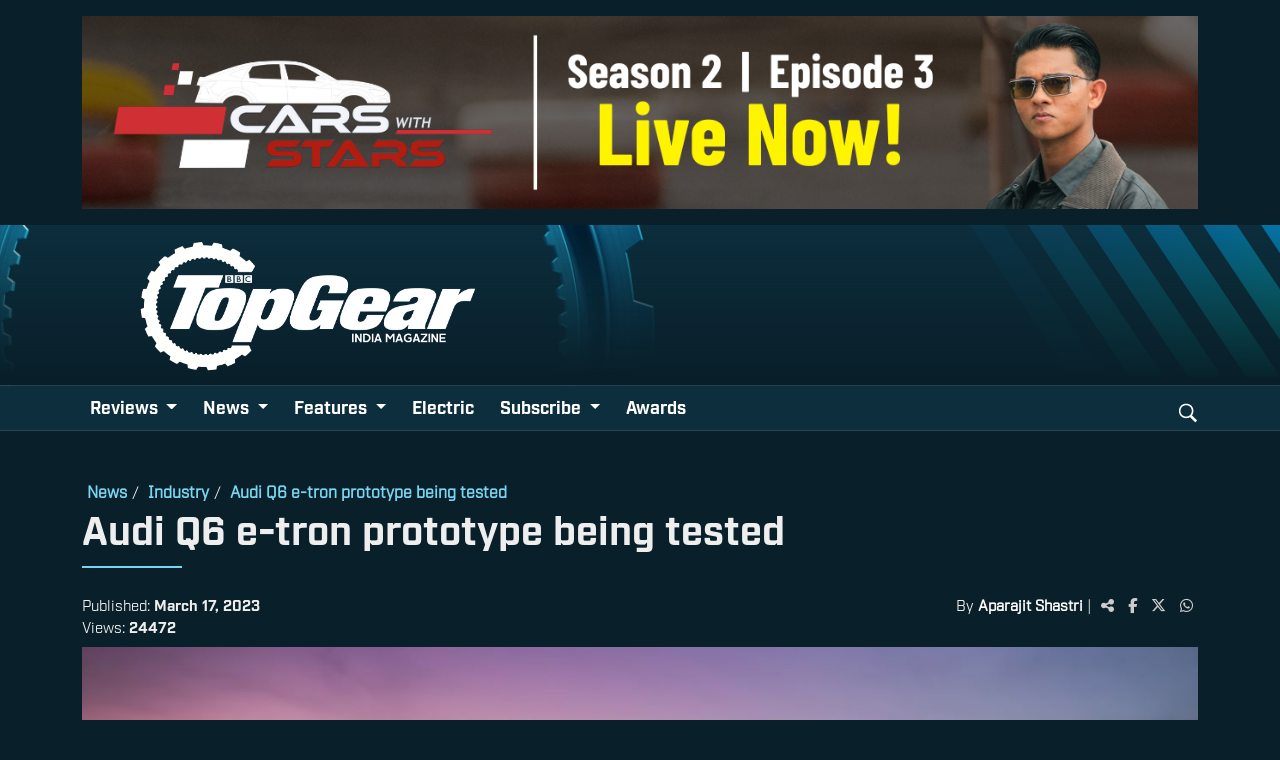

--- FILE ---
content_type: text/html; charset=UTF-8
request_url: https://www.topgearmag.in/news/industry/audi-q6-e-tron-prototype-being-tested
body_size: 7795
content:
<!DOCTYPE html>
<html lang="en">
<head>
    <meta charset="UTF-8">
    <meta http-equiv="X-UA-Compatible" content="IE=edge">
    <meta name="viewport" content="width=device-width, initial-scale=1.0">
    <title>Audi Q6 e-tron prototype being tested </title>
    <meta name="description" content="Audi tests the production-oriented Q6 e-tron prototype in the far north">
    <meta name="keywords" content="Audi Q6 e-tron ">
    <meta name="csrf-token" content="WRNNEyxMAl02iW43xvr1EyV1S12bLI9EJToJ83vD">
    <!-- Bootstrap CDN -->
    <link rel="stylesheet" href="https://cdn.jsdelivr.net/npm/bootstrap@5.0.2/dist/css/bootstrap.min.css">
    <link href="https://cdnjs.cloudflare.com/ajax/libs/animate.css/3.7.2/animate.min.css" rel="stylesheet">
    <link rel="stylesheet" href="https://cdnjs.cloudflare.com/ajax/libs/font-awesome/6.5.1/css/all.min.css" crossorigin="anonymous" referrerpolicy="no-referrer" />
    <link rel="stylesheet" type="text/css" href="https://www.topgearmag.in/assets/css/style.css">
    <link rel="stylesheet" type="text/css" href="https://www.topgearmag.in/assets/css/ads.css">
    <link href="https://www.topgearmag.in/assets/img/favicon.ico" rel="icon">
    <link rel="shortcut icon" type="image/jpg" href="https://www.topgearmag.in/assets/imgs/favicon.ico">
    </head>
<body>
    <!-- Google Tag Manager -->
    <script>(function(w,d,s,l,i){w[l]=w[l]||[];w[l].push({'gtm.start':
    new Date().getTime(),event:'gtm.js'});var f=d.getElementsByTagName(s)[0],
    j=d.createElement(s),dl=l!='dataLayer'?'&l='+l:'';j.async=true;j.src=
    'https://www.googletagmanager.com/gtm.js?id='+i+dl;f.parentNode.insertBefore(j,f);
    })(window,document,'script','dataLayer','GTM-T8HPTBK');</script>
    <!-- End Google Tag Manager -->

    <!-- Google tag (gtag.js) -->
    <script async src="https://www.googletagmanager.com/gtag/js?id=UA-163299555-1"></script>
    <script>
    window.dataLayer = window.dataLayer || [];
    function gtag(){dataLayer.push(arguments);}
    gtag('js', new Date());

    gtag('config', 'UA-163299555-1');
    </script>

        <!-- resources/views/layouts/header.blade.php -->

<div class="container">
    <div class="my-3 text-center">
        <a href="https://youtu.be/yeGXHJcf8mQ" target="_blank">
            <img src="/uploads/Banners/cws-s2.png" alt="Cars With Stars Season 2" width="100%">
        </a>
    </div>
</div>



<nav class="navbar navbar-expand-lg navbar-dark bg-dark">
    <div class="tg-header-banner">
        <div class="kjgearstripes-wrap">
            <div class="tg-stripes"></div>
            <div class="tg-gear-wrap">
                <img src="https://www.topgearmag.in/assets/imgs/large-gear.png" width="165" />
            </div>
        </div>
        <div class="tg-brand-wrap"></div>
        <div class="container">
            <a class="navbar-brand" href="https://www.topgearmag.in"><img src="https://www.topgearmag.in/assets/imgs/tg-logo-white.png" width="340" alt="BBC TopGear India"></a>
            <div class="tg-subscribe">
                <!--<div>BBC TopGear India Awards 2025</div>
                <p>Sign up to our newsletter</p>
                <a href="https://www.topgearmag.in/votenow">Vote Now</a>-->
            </div>
        </div>
    </div>
    <button class="navbar-toggler" type="button" data-bs-toggle="collapse" data-bs-target="#navbar-menu" aria-controls="navbarSupportedContent" aria-expanded="false" aria-label="Toggle navigation">
        <span class="navbar-toggler-icon"></span>
    </button>
    <div class="tg-nav-container">
        <div class="container">
            <div class="collapse navbar-collapse justify-content-between" id="navbar-menu">
                <ul class="navbar-nav mb-2">
                                            <li class="nav-item dropdown">
                            <a class="nav-link dropdown-toggle"
                               href="#"
                               id="Reviews" role="button" data-bs-toggle=dropdown aria-expanded="false">
                                Reviews
                            </a>
                                                            <ul class="dropdown-menu" aria-labelledby="Reviews">
                                                                        					<!--<li class="kjmulti-dropdown nav-item dropdown">-->
                                        <li class="kjmulti-dropdown nav-item dropdown">
                                            <a class="dropdown-item dropdown-toggle"
                                               href="https://www.topgearmag.in/reviews/cars"
                                               data-bs-toggle=dropdown>
                                                Cars
                                            </a>
                                                                                            <ul class="dropdown-menu">
                                                                                                                                                                <li>
                                                           <a class="dropdown-item" href="https://www.topgearmag.in/reviews/cars/first-drive">
                                                                First Drive
                                                            </a>
                                                        </li>
                                                                                                            <li>
                                                           <a class="dropdown-item" href="https://www.topgearmag.in/reviews/cars/comparison">
                                                                Comparison
                                                            </a>
                                                        </li>
                                                                                                            <li>
                                                           <a class="dropdown-item" href="https://www.topgearmag.in/reviews/cars/road-test">
                                                                Road Test
                                                            </a>
                                                        </li>
                                                                                                            <li>
                                                           <a class="dropdown-item" href="https://www.topgearmag.in/reviews/cars/long-term">
                                                                Long Term Reports
                                                            </a>
                                                        </li>
                                                                                                    </ul>
                                                                                    </li>
                                    					<!--<li class="kjmulti-dropdown nav-item dropdown">-->
                                        <li class="kjmulti-dropdown nav-item dropdown">
                                            <a class="dropdown-item dropdown-toggle"
                                               href="https://www.topgearmag.in/reviews/bike-scooters"
                                               data-bs-toggle=dropdown>
                                                Bikes/Scooters
                                            </a>
                                                                                            <ul class="dropdown-menu">
                                                                                                                                                                <li>
                                                           <a class="dropdown-item" href="https://www.topgearmag.in/reviews/bike-scooters/first-ride">
                                                                First Ride
                                                            </a>
                                                        </li>
                                                                                                            <li>
                                                           <a class="dropdown-item" href="https://www.topgearmag.in/reviews/bike-scooters/comparison">
                                                                Comparison
                                                            </a>
                                                        </li>
                                                                                                            <li>
                                                           <a class="dropdown-item" href="https://www.topgearmag.in/reviews/bike-scooters/road-test">
                                                                Road Test
                                                            </a>
                                                        </li>
                                                                                                            <li>
                                                           <a class="dropdown-item" href="https://www.topgearmag.in/reviews/bike-scooters/long-term">
                                                                Long Term Reports
                                                            </a>
                                                        </li>
                                                                                                    </ul>
                                                                                    </li>
                                    
                                    
                                </ul>
                                                    </li>
                                            <li class="nav-item dropdown">
                            <a class="nav-link dropdown-toggle"
                               href="#"
                               id="News" role="button" data-bs-toggle=dropdown aria-expanded="false">
                                News
                            </a>
                                                            <ul class="dropdown-menu" aria-labelledby="News">
                                                                        					<!--<li class="kjmulti-dropdown nav-item dropdown">-->
                                        <li class="kjmulti-dropdown nav-item dropdown">
                                            <a class="dropdown-item "
                                               href="https://www.topgearmag.in/news/cars"
                                               >
                                                Cars
                                            </a>
                                                                                    </li>
                                    					<!--<li class="kjmulti-dropdown nav-item dropdown">-->
                                        <li class="kjmulti-dropdown nav-item dropdown">
                                            <a class="dropdown-item "
                                               href="https://www.topgearmag.in/news/bikes"
                                               >
                                                Bikes
                                            </a>
                                                                                    </li>
                                    					<!--<li class="kjmulti-dropdown nav-item dropdown">-->
                                        <li class="kjmulti-dropdown nav-item dropdown">
                                            <a class="dropdown-item "
                                               href="https://www.topgearmag.in/news/launches"
                                               >
                                                Launches 
                                            </a>
                                                                                    </li>
                                    					<!--<li class="kjmulti-dropdown nav-item dropdown">-->
                                        <li class="kjmulti-dropdown nav-item dropdown">
                                            <a class="dropdown-item "
                                               href="https://www.topgearmag.in/news/motorsport"
                                               >
                                                Motorsport
                                            </a>
                                                                                    </li>
                                    					<!--<li class="kjmulti-dropdown nav-item dropdown">-->
                                        <li class="kjmulti-dropdown nav-item dropdown">
                                            <a class="dropdown-item "
                                               href="https://www.topgearmag.in/news/industry"
                                               >
                                                Industry
                                            </a>
                                                                                    </li>
                                    					<!--<li class="kjmulti-dropdown nav-item dropdown">-->
                                        <li class="kjmulti-dropdown nav-item dropdown">
                                            <a class="dropdown-item "
                                               href="https://www.topgearmag.in/news/others"
                                               >
                                                Others
                                            </a>
                                                                                    </li>
                                    
                                    
                                </ul>
                                                    </li>
                                            <li class="nav-item dropdown">
                            <a class="nav-link dropdown-toggle"
                               href="#"
                               id="Features" role="button" data-bs-toggle=dropdown aria-expanded="false">
                                Features
                            </a>
                                                            <ul class="dropdown-menu" aria-labelledby="Features">
                                                                        
                                                                                                                        <li>
                                                <a class="dropdown-item" href="https://www.topgearmag.in/features/tg-explains">
                                                    TG Explains
                                                </a>
                                            </li>
                                                                                    <li>
                                                <a class="dropdown-item" href="https://www.topgearmag.in/features/blogs">
                                                    Blogs
                                                </a>
                                            </li>
                                                                                    <li>
                                                <a class="dropdown-item" href="https://www.topgearmag.in/features/travelogues">
                                                    Travelogues
                                                </a>
                                            </li>
                                                                                    <li>
                                                <a class="dropdown-item" href="https://www.topgearmag.in/features/interviews">
                                                    Interviews
                                                </a>
                                            </li>
                                                                                    <li>
                                                <a class="dropdown-item" href="https://www.topgearmag.in/features/special-features">
                                                    Special Features
                                                </a>
                                            </li>
                                                                            
                                </ul>
                                                    </li>
                                            <li class="nav-item dropdown">
                            <a class="nav-link "
                               href="https://www.topgearmag.in/electric"
                               id="Electric" role="button"  aria-expanded="false">
                                Electric
                            </a>
                                                    </li>
                                            <li class="nav-item dropdown">
                            <a class="nav-link dropdown-toggle"
                               href="#"
                               id="Subscribe" role="button" data-bs-toggle=dropdown aria-expanded="false">
                                Subscribe
                            </a>
                                                            <ul class="dropdown-menu" aria-labelledby="Subscribe">
                                                                        					<!--<li class="kjmulti-dropdown nav-item dropdown">-->
                                        <li class="kjmulti-dropdown nav-item dropdown">
                                            <a class="dropdown-item "
                                               href="https://www.topgearmag.in/editorial"
                                               >
                                                Editorial
                                            </a>
                                                                                    </li>
                                    					<!--<li class="kjmulti-dropdown nav-item dropdown">-->
                                        <li class="kjmulti-dropdown nav-item dropdown">
                                            <a class="dropdown-item "
                                               href="https://www.exhibitstore.in/product-category/automotive/"
                                               >
                                                TopGear MAGAZINE
                                            </a>
                                                                                    </li>
                                    
                                    
                                </ul>
                                                    </li>
                                            <li class="nav-item dropdown">
                            <a class="nav-link "
                               href="https://www.topgearmag.in/awards"
                               id="Awards" role="button"  aria-expanded="false">
                                Awards
                            </a>
                                                    </li>
                                    </ul>
                <div class="nav-search">
                    <button class="tg-search">
                        <svg xmlns="http://www.w3.org/2000/svg" viewBox="0 0 32 32" stroke="currentColor" fill="currentColor" stroke-width="0" width="20" height="20" data-testid="SvgGelIconSearch">
                            <path d="M13 24.3c6.5 0 11.7-5.1 11.7-11.7S19.6 1 13 1 1.4 6.1 1.4 12.7 6.5 24.3 13 24.3zm0-2.6c-5.1 0-9-3.9-9-9.1s3.9-9.1 9-9.1 9 3.9 9 9.1-3.9 9.1-9 9.1zm5.8.4l8.9 8.9 2.9-2.9-8.9-8.9-2.9 2.9z" stroke="none"></path>
                        </svg>
                    </button>
                    <form class="d-flex tg-searchform" action="https://www.topgearmag.in/search" name="searchFrm" method="get">
                        <div class="container">
                            <input class="form-control me-2" name="search" type="search" placeholder="Search" aria-label="Search">
                            <button class="btn btn-outline-success" type="submit">Search</button>
                        </div>
                    </form>
                </div>
            </div>
        </div>
    </div>
</nav>
<div class="container tg-dropdown-wrap"></div>
        <section>
    <div class="container">
        <div class="row">
            <div class="">
                                    <a href="https://www.topgearmag.in" class="tg-review-tag">News</a>/
                                    <a href="https://www.topgearmag.in" class="tg-review-tag">Industry</a>/
                                    <a href="#" class="tg-review-tag">Audi Q6 e-tron prototype being tested </a>
                                <h1 class="tg-review-title">Audi Q6 e-tron prototype being tested </h1>
                <div class="tg-metadata-wrap">
                    <div class="tg-article-date">
                        Published: <b>March 17, 2023</b>
                        <div class="tg-article-date">Views: <b>24472</b></div>
                    </div>
                    <div class="tg-meta-links">
                        <span class="tg-author">By <a href="https://www.topgearmag.in/author/Aparajit Shastri">Aparajit Shastri</a></span> |
                        <span class="tg-share">
                            <i class="fa fa-share-alt" onclick="copyURL(event)"></i>
                            <span class="copied-message" style="display: none;">Copied!</span>
                            <a class="tg-fb" href="#" target="_blank"><i class="fab fa-facebook-f"></i></a>
                            <a class="tg-tw" href="#" target="_blank"><i class="fa-brands fa-x-twitter"></i></a>
                            <a class="tg-wa" href="#" target="_blank"><i class="fab fa-whatsapp"></i></a>
                        </span>
                    </div>
                </div>
            </div>

            <!-- Image Carousel -->
            <div id="carousel-thumbnail" class="carousel slide article-slider" data-bs-ride="carousel">
                <div class="carousel-inner">
                                                                    <div class="carousel-item active">
                            <img src="https://www.topgearmag.in/uploads/News/Image/news_audi_q6_e-tron_prototype_1jpg1679036079.jpg" class="d-block w-100" alt="Audi Q6 E-tron Prototype 1jpg">
                        </div>
                                                                    <div class="carousel-item ">
                            <img src="https://www.topgearmag.in/uploads/News/Image/news_audi_q6_e-tron_prototype_2jpg1679036079.jpg" class="d-block w-100" alt="Audi Q6 E-tron Prototype 2jpg">
                        </div>
                                                                    <div class="carousel-item ">
                            <img src="https://www.topgearmag.in/uploads/News/Image/news_audi_q6_e-tron_prototype_3jpg1679036079.jpg" class="d-block w-100" alt="Audi Q6 E-tron Prototype 3jpg">
                        </div>
                                                                    <div class="carousel-item ">
                            <img src="https://www.topgearmag.in/uploads/News/Image/news_audi_q6_e-tron_prototype_4jpg1679036079.jpg" class="d-block w-100" alt="Audi Q6 E-tron Prototype 4jpg">
                        </div>
                                    </div>
                <button class="carousel-control-prev" type="button" data-bs-target="#carousel-thumbnail" data-bs-slide="prev">
                    <span class="carousel-control-prev-icon" aria-hidden="true"></span>
                    <span class="visually-hidden">Previous</span>
                </button>
                <button class="carousel-control-next" type="button" data-bs-target="#carousel-thumbnail" data-bs-slide="next">
                    <span class="carousel-control-next-icon" aria-hidden="true"></span>
                    <span class="visually-hidden">Next</span>
                </button>

                <div class="carousel-indicators">
                                                                    <button type="button" data-bs-target="#carousel-thumbnail" data-bs-slide-to="0" class="thumbnail active" aria-current="true" aria-label="Slide 1">
                            <img src="https://www.topgearmag.in/uploads/News/Image/news_audi_q6_e-tron_prototype_1jpg1679036079.jpg" class="d-block w-100" alt="News Audi Q6 E-tron Prototype 1jpg">
                        </button>
                                                                    <button type="button" data-bs-target="#carousel-thumbnail" data-bs-slide-to="1" class="thumbnail " aria-current="true" aria-label="Slide 2">
                            <img src="https://www.topgearmag.in/uploads/News/Image/news_audi_q6_e-tron_prototype_2jpg1679036079.jpg" class="d-block w-100" alt="News Audi Q6 E-tron Prototype 2jpg">
                        </button>
                                                                    <button type="button" data-bs-target="#carousel-thumbnail" data-bs-slide-to="2" class="thumbnail " aria-current="true" aria-label="Slide 3">
                            <img src="https://www.topgearmag.in/uploads/News/Image/news_audi_q6_e-tron_prototype_3jpg1679036079.jpg" class="d-block w-100" alt="News Audi Q6 E-tron Prototype 3jpg">
                        </button>
                                                                    <button type="button" data-bs-target="#carousel-thumbnail" data-bs-slide-to="3" class="thumbnail " aria-current="true" aria-label="Slide 4">
                            <img src="https://www.topgearmag.in/uploads/News/Image/news_audi_q6_e-tron_prototype_4jpg1679036079.jpg" class="d-block w-100" alt="News Audi Q6 E-tron Prototype 4jpg">
                        </button>
                                    </div>
            </div>
        </div>
    </div>
</section>
<section class="tg-review-body">
    <div class="container">
        <div class="row">
            <div class="col-md-8">

                <!-- Article Content -->
                <div id="articleContent">
                    <p dir="ltr">
	Audi tests the production-oriented Q6 e-tron prototype in the far north.</p>
<p dir="ltr">
	The near-production The Audi Q6 e-tron is only the beginning of the brand&#39;s greatest product assault in its history. Audi will launch more than 20 new cars by 2025, with more than 10 of them being electrified. The upcoming Q6 e-tron vehicle series heralds the arrival of e-mobility at the headquarters in Ingolstadt. Audi&#39;s commitment to electric mobility is supported by an in-house battery assembly plant.</p>
<p dir="ltr">
	Curves and turns in the cold: Audi is presently testing the production-ready Q6 e-tron prototype in the extreme north of Europe under tight safety rules. The new Premium Platform Electric (PPE) technological platform provides the foundation for the future model series. The production-oriented Q6 e-tron prototype, with its 800-volt electrical system, powerful and efficient electric motors, an innovative battery and charging management system, and a newly developed electronics architecture, represents the next major step in the electrification and digitalization of Audi&#39;s model range.</p>
<p dir="ltr">
	The new Q6 e-tron model series, which will be available in SUV and Sportback body configurations, reflects sustainable production, worker upskilling at the Ingolstadt factory, and the company&#39;s electric future. Audi is rapidly becoming into a leading provider of connected, fully electric premium mobility. And it is doing so on solid economic grounds: Audi Group achieved record earnings in fiscal year 2022.</p>
<p dir="ltr">
	&ldquo;Our Vorsprung 2030 strategy provides the right answers, even in times of multiple crises,&rdquo; says Markus Duesmann, CEO of AUDI AG. &ldquo;We are completely focused on sustainability and systematically advancing the digitalization and electrification of our products.&rdquo;</p>

                </div>
            </div>
            <div class="col-md-4">
                <div class="wrap-ad sticky-top">
                    <a href="https://www.exhibitstore.in/" target="_blank">
                        <img src="https://www.topgearmag.in/uploads/Banners/tgissue-nov2025.png" width="100%" alt="TopGear Magazine November 2025" />
                    </a>
                    <div style="padding-top: 20px;">
                        <script async src="https://pagead2.googlesyndication.com/pagead/js/adsbygoogle.js?client=ca-pub-2979269950522014" crossorigin="anonymous"></script>
                        <ins class="adsbygoogle" style="display:block" data-ad-client="ca-pub-2979269950522014" data-ad-slot="9681431780" data-ad-format="auto" data-full-width-responsive="true"></ins>
                        <script>
                            (adsbygoogle = window.adsbygoogle || []).push({});
                        </script>
                    </div>
                </div>
            </div>
        </div>
    </div>
</section>

<section class="tg-rel-reviews">
    <div class="container">
        <nav>
            <div class="nav nav-tabs" id="nav-tab" role="tablist">
                <button class="nav-link active" id="tg-rel-tab" data-bs-toggle="tab" data-bs-target="#nav-home" type="button" role="tab" aria-controls="nav-home" aria-selected="true">Related Articles</button>
            </div>
        </nav>
        <div class="tab-content" id="nav-tabContent">
            <div class="tab-pane fade show active" id="nav-home" role="tabpanel" aria-labelledby="tg-rel-tab">
                <div class="container">
                    <div class="row">
                                                    <div class="col-md-4">
                                <div class="tgrelated-article">
                                    <div class="tg-media">
                                        <a href="https://www.topgearmag.in/news/industry/will-the-new-taxation-laws-on-two-wheelers-kill-the-indian-market">
                                            <img src="https://www.topgearmag.in/uploads/Newsthumb/Image/1756892371-1.jpg" class="img-fluid">
                                        </a>
                                    </div>
                                    <div class="tg-reltxt">
                                        <p class="tg-review-title">
                                            <a href="https://www.topgearmag.in/news/industry/will-the-new-taxation-laws-on-two-wheelers-kill-the-indian-market">
                                                Will The New Taxation Laws On...
                                            </a>
                                        </p>
                                        <span class="tg-author"><a href="https://www.topgearmag.in/author/Drumil Modi" class="tg-review-tag">Drumil Modi</a></span> -
                                        <span class="tg-article-date">September 3, 2025</span>
                                    </div>
                                </div>
                            </div>
                                                    <div class="col-md-4">
                                <div class="tgrelated-article">
                                    <div class="tg-media">
                                        <a href="https://www.topgearmag.in/news/industry/shell-helix-ultra-upgraded-in-india-with-new-api-sq-standard-and-fresh-packaging">
                                            <img src="https://www.topgearmag.in/uploads/Newsthumb/Image/1755941268-3.jpg" class="img-fluid">
                                        </a>
                                    </div>
                                    <div class="tg-reltxt">
                                        <p class="tg-review-title">
                                            <a href="https://www.topgearmag.in/news/industry/shell-helix-ultra-upgraded-in-india-with-new-api-sq-standard-and-fresh-packaging">
                                                Shell Helix Ultra Upgraded In...
                                            </a>
                                        </p>
                                        <span class="tg-author"><a href="https://www.topgearmag.in/author/TopGear Staff" class="tg-review-tag">TopGear Staff</a></span> -
                                        <span class="tg-article-date">August 23, 2025</span>
                                    </div>
                                </div>
                            </div>
                                                    <div class="col-md-4">
                                <div class="tgrelated-article">
                                    <div class="tg-media">
                                        <a href="https://www.topgearmag.in/news/industry/tesla-electrifies-india-first-showroom-opens-in-mumbai-model-y-expected-to-lead-the-charge">
                                            <img src="https://www.topgearmag.in/uploads/Newsthumb/Image/1752233040-1.jpg" class="img-fluid">
                                        </a>
                                    </div>
                                    <div class="tg-reltxt">
                                        <p class="tg-review-title">
                                            <a href="https://www.topgearmag.in/news/industry/tesla-electrifies-india-first-showroom-opens-in-mumbai-model-y-expected-to-lead-the-charge">
                                                Tesla Electrifies India: First...
                                            </a>
                                        </p>
                                        <span class="tg-author"><a href="https://www.topgearmag.in/author/Nihal Rashid" class="tg-review-tag">Nihal Rashid</a></span> -
                                        <span class="tg-article-date">July 11, 2025</span>
                                    </div>
                                </div>
                            </div>
                                            </div>
                </div>
            </div>
        </div>
    </div>
</section>
        <!-- resources/views/layouts/footer.blade.php -->
<footer id="footer">
    <div class="container">
      <div class="footer-logo">
        <img src="https://www.topgearmag.in/assets/imgs/tg-logo-black.png" width="250">
      </div>
      <div class="tg-links-wrap mb-4">
        <span class="tg-link"><a href="/contact-us">Contact Us</a></span>
        <span class="tg-link"><a href="/terms-conditions">Terms and Conditions</a></span>
        <span class="tg-link"><a href="/career">Career</a></span>
        <span class="tg-link"><a href="/about-us">About Us</a></span>
      </div>
      <div class="bbc-wrap">
	<!--<h5><img src="https://www.topgearmag.in/assets/imgs/BBC_logo.png" width="40">This website is made by BBC Studios Distribution.</h5>-->
	<p>This website is owned and operated by <b>Exhibit Technologies PVT LTD</b>. The domain name [TopGearMag.in] is used under licence from BBC Studios Distribution Limited.
	TopGear and BBC (word marks and logos) are trademarks of the British Broadcasting Corporation and are used under licence.  TopGear and BBC logos © BBC.</p>
	<!--<p><a href="https://www.bbcstudios.com/about-us/about-bbc-studios/" target="_blank"><i class="fa fa-external-link" aria-hidden="true"></i> More about BBC Studios</a></p>-->
      </div>
      <hr/>
      <div class="tg-worldwide">
        <h5>TOP GEAR INTERNATIONAL SITES</h5>
        <span class="tg-link"><a href="https://www.topgear-magazine.fr" target="_blank"><i class="fa fa-external-link"></i>France</a></span>
        <span class="tg-link"><a href="https://www.topgeargreece.gr" target="_blank"><i class="fa fa-external-link"></i>Greece</a></span>
        <span class="tg-link"><a href="https://www.topgearhk.com" target="_blank"><i class="fa fa-external-link"></i>Hong Kong</a></span>
        <span class="tg-link"><a href="https://topgearitalia.com" target="_blank"><i class="fa fa-external-link"></i>Italy</a></span>
        <span class="tg-link"><a href="https://topgear.tokyo" target="_blank"><i class="fa fa-external-link"></i>Japan</a></span>
        <!--<span class="tg-link"><a href="https://www.topgear.com.my" target="_blank"><i class="fa fa-external-link"></i>Malaysia</a></span>-->
	<span class="tg-link"><a href="https://www.topgearmiddleeast.com/" target="_blank"><i class="fa fa-external-link"></i>Middle East</a></span>
        <span class="tg-link"><a href="https://www.topgear.nl" target="_blank"><i class="fa fa-external-link"></i>Netherlands</a></span>
        <span class="tg-link"><a href="https://www.topgear.com.ph" target="_blank"><i class="fa fa-external-link"></i>Philippines</a></span>
        <!--<span class="tg-link"><a href="https://www.topgear.com.sg" target="_blank"><i class="fa fa-external-link"></i>Singapore</a></span>-->
        <span class="tg-link"><a href="https://www.topgear.co.za" target="_blank"><i class="fa fa-external-link"></i>South Africa</a></span>
        <span class="tg-link"><a href="https://www.topgear.es" target="_blank"><i class="fa fa-external-link"></i>Spain</a></span>
        <span class="tg-link"><a href="https://www.topgeartw.com" target="_blank"><i class="fa fa-external-link"></i>Taiwan</a></span>
        <span class="tg-link"><a href="https://www.topgear.com/car-reviews" target="_blank"><i class="fa fa-external-link"></i>UK</a></span>
      </div>
      <div class="container-fluid tg-bottom">
        <div class="row footer-bottom">
          <div class="col-md-9">
            <p class="mb-1 mt-2">&copy Top Gear India | All rights reserved<br/> Reproduction in whole or in part is prohibited without prior consent</p>
          </div>
          <div class="col-md-3 tg-social">
            <a href="https://www.facebook.com/TopGearIndia/" target="_blank"><i class="fab fa-facebook-f"></i></a>
            <a href="https://www.instagram.com/topgearmagindia/" target="_blank"><i class="fab fa-instagram"></i></a>
            <a href="https://twitter.com/TopGearMagIndia" target="_blank"><i class="fab fa-twitter"></i></a>
            <a href="https://www.youtube.com/topgearmagindia" target="_blank"><i class="fab fa-youtube"></i></a>
          </div>
        </div>
      </div>
    </div>
</footer>
<!-- Anchor Ad Banner -->
<!--    <div class="kjanchor-ad" id="kjanchor-ad">
        <a class="d-flex" href="https://www.youtube.com/@TopGearMagIndia/?sub_confirmation=1" target="_blank">
        <img src="/uploads/Banners/anchor-ad.jpg" width="100%"/>
        </a>
        <button class="kjad-close" id="kjad-close" aria-label="Close ad">×</button>
    </div>
-->

    <!-- JS Libraries -->
    <script src="https://cdnjs.cloudflare.com/ajax/libs/jquery/3.6.0/jquery.min.js"></script>
    <script src="https://cdn.jsdelivr.net/npm/@popperjs/core@2.9.2/dist/umd/popper.min.js"></script>
    <script src="https://cdn.jsdelivr.net/npm/bootstrap@5.0.1/dist/js/bootstrap.min.js"></script>
    <!-- own js -->
    <script src="https://www.topgearmag.in/assets/js/dropdown.js"></script>
    <script src="https://www.topgearmag.in/assets/js/script.js"></script>
    
        <script src="https://www.topgearmag.in/assets/js/socialshare.js"></script>

    <script src="https://www.topgearmag.in/assets/js/ads.js"></script>
</body>
</html>


--- FILE ---
content_type: text/html; charset=utf-8
request_url: https://www.google.com/recaptcha/api2/aframe
body_size: 184
content:
<!DOCTYPE HTML><html><head><meta http-equiv="content-type" content="text/html; charset=UTF-8"></head><body><script nonce="6StRUZO7SE0ppzKL0TG9Xw">/** Anti-fraud and anti-abuse applications only. See google.com/recaptcha */ try{var clients={'sodar':'https://pagead2.googlesyndication.com/pagead/sodar?'};window.addEventListener("message",function(a){try{if(a.source===window.parent){var b=JSON.parse(a.data);var c=clients[b['id']];if(c){var d=document.createElement('img');d.src=c+b['params']+'&rc='+(localStorage.getItem("rc::a")?sessionStorage.getItem("rc::b"):"");window.document.body.appendChild(d);sessionStorage.setItem("rc::e",parseInt(sessionStorage.getItem("rc::e")||0)+1);localStorage.setItem("rc::h",'1764639727503');}}}catch(b){}});window.parent.postMessage("_grecaptcha_ready", "*");}catch(b){}</script></body></html>

--- FILE ---
content_type: text/css
request_url: https://www.topgearmag.in/assets/css/style.css
body_size: 29463
content:
@import url('https://fonts.googleapis.com/css2?family=Lato:ital,wght@0,300;0,400;0,700;1,300;1,400;1,700&display=swap');
@font-face {
    font-family: 'industry_tg';
    src: url('fonts/industry_tg_book.otf') format('opentype');
    font-weight: normal;
    font-style: normal;

}
@font-face {
    font-family: 'industry_tg_bold';
    src: url('fonts/industry_tg_bold.otf') format('opentype');
    font-weight: normal;
    font-style: normal;

}
@font-face {
    font-family: 'industry_tg_ultra';
    src: url('fonts/industry_tg_ultra.otf') format('opentype');
    font-weight: normal;
    font-style: normal;

}
* {
    margin: 0;
    padding: 0;
    box-sizing: border-box;
    -webkit-box-sizing: border-box;
}

html {
    scroll-behavior: smooth;
}

body {
    background-color: #091F29;
    color: #eee;
    font-family: 'industry_tg', sans-serif;
    font-size: 15px;
}
h1, h2, h3, h4, h5, h6, p.tg-review-title{
    font-family: 'industry_tg_bold', sans-serif;
}
iframe{
    width: 100%;
}
a{
    text-decoration: none;
    color: inherit;
}
a:hover{
    color: inherit;
}
b, strong{
    font-family: 'industry_tg_bold';
}
table{
    width: 100%;
    border: 1px solid;
}
tbody, td, tfoot, th, thead, tr{
    border-right: 1px solid;
    border-bottom: 1px solid;
    padding: 2px 5px;
}
nav.bg-dark {
    background-color: rgb(13, 46, 61) !important;
}
.navbar-dark .navbar-brand {
    position: relative;
    padding: 0 2rem 0 3.5rem;
    font-style: italic;
    font-weight: 700;
    font-size: 30px;
    display: inline-block;
    justify-self: start;
}
.navbar{
    flex-direction: column;
    border-bottom: 1px solid rgba(157, 157, 157, 0.2);
    padding: 0;
}
.tg-header-banner{
    width: 100%;
    height: 160px;
    position: relative;
}
.kjgearstripes-wrap{
    height: 100%;
    width: 100%;
    position: absolute;
}
.tg-stripes{
    background: url(https://topgearmag.in/assets/imgs/stripes.svg) right top / contain no-repeat;
    width: 100%;
    height: 100%;
    position: absolute;
    right: 0px;
}
.tg-gear-wrap{
    max-width: 1280px;
    display: flex;
    position: relative;
    margin: auto;
}
.tg-gear-wrap img{
    width: 745px;
    transform: translateX(-87px);
}
.tg-header-banner .container{
    display: flex;
    height: 100%;
    flex-direction: row;
    justify-content: space-between;
    align-items: center;
}
.tg-brand-wrap{
    width: 100%;
    height: 100%;
    position: absolute;
    background: linear-gradient(rgba(9, 31, 41, 0) 0%, rgb(9, 31, 41) 100%);
    /* background-image: url("https://www.topgearmag.in/assets/front/template/top-gear-1.0/imgs/header-banner.jpg"); */
}
.tg-subscribe{
    position: relative;
    width: 300px;
}
.tg-subscribe div{
    font-size: 1.5rem;
    margin-bottom: 10px;
    line-height: 1.75rem;
    letter-spacing: -0.03em;
    font-family: 'industry_tg_bold', sans-serif;
}
.tg-subscribe p{
    font-size: 14px;
    font-family: ReithSans, Helvetica, Arial, sans-serif;
}
.tg-subscribe a{
    text-transform: uppercase;
    font-weight: bold;
    background: linear-gradient(to right, #0d2e3d 50%, #79d6f2 50%);
    padding: 4px 40px;
    display: inline-block;
    color: #000;
    background-size: 200% 100%;
    background-position: right bottom;
    transition: all .3s ease-out;
    font-size: 12px;
    border-radius: 30px;
}
.navbar>.container{
    flex-direction: column;
    align-items: initial;
}
#navbar-menu .nav-item{
    margin-right: 10px;
}
.tg-nav-container{
    width: 100%;
    height: 100%;
    border-top: 1px solid rgba(157, 157, 157, 0.2);
}
.nav-search .tg-search{
    background-color: transparent;
    border: none;
    color: #fff;
}
.dropdown-menu {
    min-width: max-content;
    width: 100%;
}
.kjmulti-dropdown:hover ul.dropdown-menu{
	display: block;
}
.kjmulti-dropdown:hover ul.dropdown-menu li{
	display: block;
	float: none;
}
.tg-searchform{
    visibility: hidden;
    position: absolute;
    left: 0px;
    width: 100%;
    transition: visibility 0.6s ease .6s;
}
.tg-searchform.show{
    visibility: visible;
    transition: visibility 0.6s ease 0s;
}
.tg-searchform .container{
    display: flex;
    padding-top: 10px;
}
.tg-searchform input{
    border: 2px solid rgb(121, 214, 242);
    border-radius: unset;
}
.tg-searchform button, .tg-newsletter .btn, .tg-btn {
    height: 40px;
    border: none;
    border-radius: unset;
    font-size: 16px;
    text-transform: uppercase;
    font-weight: bold;
    background: linear-gradient(to right, #0d2e3d 50%, #79d6f2 50%);
    padding: 5px 30px;
    display: inline-block;
    color: #000;
    margin-top: 15px;
    background-size: 200% 100%;
    background-position: right bottom;
    transition: all .3s ease-out;
}
.tg-searchform button:hover, .tg-newsletter .btn:hover, .tg-subscribe a:hover, .tg-btn:hover{
    background-position: left bottom;
    color: #fff;
}
.navbar-dark .navbar-nav .nav-link, .tgrev-tab .nav-link{
    font-family: 'industry_tg_bold', sans-serif;
    color: #fff;
    font-size: 1.1rem;
}
.dropdown-menu li {
    position: relative;
    }
    .dropdown-menu .dropdown-submenu {
    display: none;
    position: absolute;
    }
    .dropdown-menu .dropdown-submenu-left {
    right: 100%;
    left: auto;
    }
    .dropdown-menu>li:hover div.dropdown-submenu{
    display: block !important;
    }
    .tg-dropdown-wrap{
        height: 0px;
        transition: height 0.6s ease 0s;
    }
    .tg-dropdown-wrap.active{
        height: 65px;
    }
@media only screen and (min-width: 992px) {
    .tg-reviews-latest .row>* {
        padding-right: calc(var(--bs-gutter-x) * .2);
        padding-left: calc(var(--bs-gutter-x) * .2);
    }
    .dropdown .dropdown-menu li {
        display: inline;
        float: left;
    }
    .tg-nav-container{
        height: 45px;
    }
}
.tgrev-tab{
    border-top: 1px solid #79d6f2;
    border-bottom: 1px solid #79d6f2;
}
.tgrev-tab .nav-link{
    margin: 5px 10px;
}
.tgrev-tab .nav-link.tg-k{
    background-color: #79d6f2;
    color: #091f29;
}
.tgrev-tab .nav-link:hover{
    background-color: #0d2e3d;
    color: #fff;
}
.kjwrap{
    margin: 20px 5px;
    overflow: hidden;
}
.kjwrap img, .tgrelated-article img{
    transition: transform 0.2s ease 0s, opacity 0.5s ease 0s, background-color 0.2s ease-in-out 0s;
}
.kjwrap:hover img, .tgrelated-article:hover img{
    opacity: 0.5;
}
.kjwrap:hover .tg-txt h2.tg-review-title, .tgrelated-article:hover .tg-reltxt p{
    color: #79d6f2;
    text-decoration: underline;
}
.tg-reltxt{
	color: #fff;
	padding: 10px 0;
	text-transform: none;
	position: relative;
}
	
/*.kjads-wrap .col-lg-4:nth-child(6) {
    display: none;
}

Banner */
.hero-slider{
    margin: 25px 0 0;
}
.hero-slider .carousel-item {
    height: 480px;
    min-height: 300px;
    max-height: 800px;
}
.hero-slider .tg-magazine{
	position: relative;
	bottom: 17.5%;
}
.carousel-caption {
    bottom: 0px;
    background: linear-gradient(to top, #0d2e3d, 65%, transparent );
    width: 100%;
    right: 0;
    left: 0;
    padding: 40px 0 50px;
}

.carousel-caption h3 {
    font-size: 45px;
    text-transform: uppercase;
    letter-spacing: 2px;
    margin-top: 25px;
}

.carousel-caption p {
    width: 85%;
    margin: auto;
    font-size: 20px;
    line-height: 1.9;
}

.caption p a {
    font-size: 16px;
    font-weight: 600;
    text-transform: uppercase;
    text-decoration: none;
    background: linear-gradient(to right, #0d2e3d 50%, #79d6f2 50%);
    padding: 12px 30px;
    display: inline-block;
    color: #000;
    margin-top: 15px;
    background-size: 200% 100%;
    background-position: right bottom;
    transition: all .3s ease-out;
}
.carousel-control-prev-icon{
    background-image: url("data:image/svg+xml,%3Csvg xmlns='http://www.w3.org/2000/svg' viewBox='0 0 32 32' stroke='currentColor' fill='white' stroke-width='0' width='1em' height='1em' data-testid='SvgGelIconChevronLeft'%3E%3Cpath d='M10.4 14.3L26.5 31h-6.4L5.5 16 20.1 1h6.4L10.4 17.7v-3.4z' stroke='none'%3E%3C/path%3E%3C/svg%3E");
}
.carousel-control-next-icon{
    background-image: url("data:image/svg+xml,%3Csvg xmlns='http://www.w3.org/2000/svg' viewBox='0 0 32 32' stroke='currentColor' fill='white' stroke-width='0' width='1em' height='1em' data-testid='SvgGelIconChevronRight'%3E%3Cpath d='M21.6 14.3L5.5 31h6.4l14.6-15L11.9 1H5.5l16.1 16.7v-3.4z' stroke='none'%3E%3C/path%3E%3C/svg%3E");
}
.carousel-control-prev-icon, .carousel-control-next-icon{
    filter: drop-shadow(rgba(0, 0, 0, 0.6) 0px 0px 4px);
    transition: all 0.2s ease-out 0s;
    height: 45px;
}
.carousel-control-prev-icon:hover, .carousel-control-next-icon:hover{
    background-color: rgb(9, 31, 41);
    color: rgb(121, 214, 242);
}
.w-100 {
    height: auto;
}

section {
    padding: 3rem 2rem 0;
}
.tg-media a:first-child {
    height: 227px;
    display: flex !important;
    align-items: center;
}
.article-item img, .tab-content img, .tg-media img {
    width: 100%;
}
.article-item img, .tg-media img {
	height: inherit;
    object-fit: cover;
}
.title {
    margin-bottom: 35px;
}

.title h2 {
    margin: 40px 0 5px;
}

.title span {
    color: #aaa;
    font-size: 14px;
}
.tgsection-title{
	display: flex;
    justify-content: space-between;
    border-top: 0.8px solid rgb(121, 214, 242);
    padding: 0 !important;
    margin: 2rem 15px 1.6rem;
    text-transform: uppercase;
}
.tgsection-title h2{
    width: fit-content;
    border-top: 8px solid rgb(121, 214, 242);
	font-size: 38px;
}
.tgsection-title a{
	margin-top: 15px;
	font-family: 'industry_tg_bold';
}

/*
.article-item:hover img{
    transform: scale(1.3);
	transition: all .3s ease-in-out;
}
*/

.popup-icon {
    position: fixed;
    bottom: 20px;
    right: 20px;
    z-index: 999999;
}

.popup-icon button {
    background-color: #fe8b00;
    padding: 10px;
    cursor: pointer;
    width: 60px;
    height: 60px;
}

.popup-icon button i {
    color: #fff;
    font-size: 30px;
}

.popup {
    position: absolute;
    display: none;
    top: 50%;
    left: 50%;
    opacity: 0;
    transform: translate(-50%, -50%) scale(1.25);
    width: 380px;
    padding: 20px 30px;
    background-color: #fff;
    box-shadow: 2px 2px 5px 5px rgba(0, 0, 0, 0.2);
    transition: top 0ms ease-in-out 200ms, opacity 200ms ease-in-out 0ms, transform 20ms ease-in-out 0ms;
}

@media only screen and (max-width: 400px) {
    .popup {
        width: 320px;
    }
    .tgsection-title{
        width: 95%;
    }
}

.popup.active {
    display: block;
    position: fixed;
    top: 50%;
    opacity: 1;
    transform: translate(-50%, -50%) scale(1);
    transition: top 0ms ease-in-out 0ms, opacity 200ms ease-in-out 0ms, transform 20ms ease-in-out 0ms;
    z-index: 999999;
}

.popup .close-btn {
    position: absolute;
    top: 10px;
    right: 20px;
    width: 15px;
    height: 15px;
    font-size: 25px;
    font-weight: 700;
    color: #222;
    cursor: pointer;
}

.popup .popup-form h4 {
    text-align: center;
    color: #222;
    margin: 10px 0 20px;
    font-size: 26px;
}

.popup .popup-form .form-element input,
.popup .popup-form .form-element textarea,
input {
    width: 100%;
    margin: 15px 0;
    padding-left: 5px;
    resize: none;
}

.popup .popup-form .form-element button {
    width: 100%;
    height: 40px;
    border: none;
    outline: none;
    font-size: 18px;
    background: #222;
    color: #eee;
}

.wrap-form, .tg-car-review-form {
    background-color: rgba(255, 255, 255, 0.9);
    padding: 25px 40px 40px;
    margin-top: 5rem;
}

input:-webkit-autofill, input:-webkit-autofill:hover, input:-webkit-autofill:focus, textarea:-webkit-autofill, textarea:-webkit-autofill:hover, textarea:-webkit-autofill:focus, select:-webkit-autofill, select:-webkit-autofill:hover, select:-webkit-autofill:focus{
    box-shadow: rgb(9 31 41) 0px 0px 0px 100px inset;
    -webkit-text-fill-color: #fff;
}

::placeholder{
    color: #ccc !important;
    opacity: 1; /* Firefox */
}
select, input{
    width: 100%;
    font-size: 18px;
    color: #fff;
    border: none;
    background: transparent;
    border-bottom: 1px solid #aaa;
}
select{
    margin-bottom: 20px;

}
select:focus-visible{
    outline: 1px solid #aaa;
    border-bottom: none;
}
option{
    color: rgb(1, 1, 1);
}
.form {
    margin-top: 50px;
    margin-bottom: 50px;
    transition: height 1s ease;
}

.form.active .sign-in {
    display: block;
}

.form.active {
    height: auto;
    transition: height 1s ease;
}

.form.active .sign-up {
    display: none;
}

.sign-up,
.sign-in {
    width: 100%;
    box-shadow: 1px 1px 5px 0 #79d6f275, 0px 0px 5px #79d6f278;
    background: linear-gradient(rgba(9, 31, 41, 0) 0%, rgb(13 46 61) 100%);
    display: block;
    align-items: center;
    height: auto;
    padding: 30px 40px;
    transition: display 0.18s ease;
}

.form input {
    height: 30px;
}
.kjformoption{
    display: flex;
    align-items: center;
    justify-content: space-between;
}
.form [type="submit"]{
    width: 200px;
    color: #fff;
    margin: 15px 0;
}
input[type="submit"] {
    width: 200px;
    color: #fff;
    margin: 35px auto;
}
input:disabled {
    background: #333;
    cursor: no-drop;
}
[type="checkbox"],
[type="radio"] {
    width: auto;
    height: 13px !important;
    margin-right: 5px;
}
#car-review #variant{
    display: none;
}
/* Compare Cars */
.tg_wrap_form .tg_compare_car_form{
    box-shadow: 1px 1px 5px 0 #79d6f275, 0px 0px 5px #79d6f278;
    padding: 20px 20px 5px;
    margin: 0 0 15px;
    background: linear-gradient(rgba(9, 31, 41, 0) 0%, rgb(13 46 61) 100%);
}
.kjsticky-title tbody, .kjsticky-title tr{
	border: none;
}
#branddata td:first-child{
	border: none;
}
#branddata td {
    width: 20%;
	border: 1px solid;
	padding: 10px;
}
.kjsticky-title{
    display: none;
    width: 97%;
    margin: auto;
    position: sticky;
    top: 0;
    z-index: 9;
    background-color: #091F29;
    padding: 0 2px;
    color: #79d6f2;
    font-family: 'industry_tg_bold';
  }
  .kjsticky-title.pin{
    display: block;
  }
  .kjsticky-title table{
    border: none;
  }
.tg_compare_car_form + .kjprice{
	display:none;
}
.tg_cars_spec_wrap{
    display: none;
    transition: display 0.6s ease 0s;
}
.tg_cars_spec_wrap.active{
    display: block;
}
.tg-spec-table-wrap .accordion-body{
    padding: 0;
}
.tg-spec-table-wrap table{
    border: none;
}
.accordion-body tr:nth-child(2n) {
    background-color: rgb(13 46 61);
}
.tg-spec-table-wrap tbody, .tg-spec-table-wrap td, .tg-spec-table-wrap tr{
    border-right: none;
    border-bottom: none;
    padding: 14px 18px;
}
.tg-spec-table-wrap th{
    width: 20%;
    font-family: 'industry_tg_bold';
    border-right-color: #79d6f2;
    border-bottom: none;
    padding: 14px 18px;
}
.tg-spec-table-wrap td{
    width: 20%;
}
.accordion-item{
    /* box-shadow: 3px 3px 15px rgb(85 85 85 / 50%), -3px -3px 15px rgb(85 85 85 / 50%); */
    border: 1px solid #264351 !important;
    margin: 35px 0px;
}
.accordion-button:not(.collapsed), .accordion-item, .accordion-button{
    background-color: transparent;
}
.accordion-button{
    color: #eee;
}
.accordion-button:not(.collapsed){
    border-bottom: 1px solid #79d6f2;
    color: #79d6f2;
}
.accordion-button:focus{
    box-shadow: 0 0 0 0.25rem rgb(121 214 242 / 25%);
}
.accordion-button::after{
    background-image: url("data:image/svg+xml,%3Csvg xmlns='http://www.w3.org/2000/svg' viewBox='0 0 100 100' stroke='white' fill='currentColor' stroke-width='0' width='2em' height='2em' focusable='false' aria-hidden='true' data-testid='Add'%3E%3Cline x1='20' y1='50' x2='80' y2='50' stroke-width='5'%3E%3C/line%3E%3Cline x1='50' y1='20' x2='50' y2='80' stroke-width='5'%3E%3C/line%3E%3C/svg%3E");
}
.accordion-button:not(.collapsed)::after{
    background-image: url("data:image/svg+xml,%3Csvg xmlns='http://www.w3.org/2000/svg' viewBox='0 0 100 100' stroke='white' fill='currentColor' stroke-width='0' width='2em' height='2em' focusable='false' aria-hidden='true' data-testid='Minus'%3E%3Cline x1='20' y1='50' x2='80' y2='50' stroke-width='5'%3E%3C/line%3E%3C/svg%3E");
}

.form a {
    color: #79d6f2;
    font-weight: 600;
}
.kjnewsletter{
    background: url(https://www.topgearmag.in/assets/front/template/top-gear-1.0/imgs/cog_outline.svg) 115% 30px / 35% no-repeat;
    border-width: 0.5rem;
    border-style: solid;
    border-color: initial;
    border-image-width: initial;
    border-image-outset: initial;
    border-image-repeat: initial;
    border-image-slice: 1;
    border-image-source: linear-gradient(rgb(121 214 242), rgb(41, 80, 99));
}
.tg-newsletter-wrap{
    display: flex;
}
.newsletter-header{
    position: relative;
    top: -20px;
    left: -10px;
    background: linear-gradient(to right, #091f29 228px, transparent 228px);
    padding-right: 20px;
    flex: 3;
}
.newsletter-form{
    padding: 10px 15px 1.5rem;
    flex: 2;
}
.tg-newsletter input {
    margin-bottom: 10px;
    color: #fff;
    background-color: transparent;
    border: none;
    border-bottom: 1px solid #ced4da;
}
#footer {
    border-top: 2px solid #222;
    background-color: #fff;
    padding: 20px 0px 0px;
    color: #000;
}
#footer a{
    color: #091f29;
    padding: 20px 15px 0 0px;
    display: inline-block;
    font-weight: 600;
}
.bbc-wrap h5{
    font-size: 14px;
}
.bbc-wrap h5 img{
    margin-right: 15px;
}
#footer a i{
    font-size: 16px;
}
#footer i {
    margin: 0 10px;
    padding-right: 5px;
    color: #000;
    font-size: 20px;
}
.tg-bottom{
    background-color: #eee;
    margin-top: 20px;
    padding: 11px 15px 15px;
}
.footer-bottom{
    max-width: 1320px;
    margin: auto;
}
#footer .tg-social{
    margin-top: -10px;
}
/* section{
    padding-left: 0;
    padding-right: 0;
} */
.tg-review-form-wrap{
    padding: 0;
    background-image: url("../imgs/reviews.jpg");
    background-size: cover;
    height: 30vh;
    background-position: center;
}
.kjgradient{
    background: linear-gradient(to bottom right, #0d2e3d, 50%, transparent );
    padding: 0 0 4rem;
    height: 100%;
}
.tg-car-review-form h1{
    color: #091f29;
    margin: 0 0 35px 10px;
}
.tg-reviews-latest, .tgnews-latest{
    padding: 2rem 0;
}
.tg-media{
    position: relative;
    overflow: hidden;
    background-color: rgb(9, 31, 41);
}
.tg-txt .tg-review-tag, .tg-media .tgnews-tag{
    font-size: 12px;
    margin: 0 0 5px;
    display: inline-block;
    text-transform: uppercase;
}
.tgbrand-item{
    text-align: center;
    color: #79d6f2;
    font-size: 18px;
    font-family: 'industry_tg_bold';
    border-bottom: 3px solid;
    padding-bottom: 5px;
    position: absolute;
    bottom: 0;
    width: 100%;
}
.tg-txt{
    background-image: linear-gradient(to bottom, rgb(13 46 61), #091f29);
    padding: 10px 10px 20px;
    position: relative;
}
.tg-txt::after, .tg-reltxt::after{
    content: "";
    position: absolute;
    display: block;
    left: 12px;
    bottom: 0px;
    width: 60px;
    max-width: 96px;
    height: 2px;
    background-color: rgb(121, 214, 242);
}
.tg-reltxt::after{
	left: 0px;
}
.tg-reltxt .tg-author a {
	margin-left: 0px;
}
.tgnews-tag{
    font-size: 12px;
    color: rgb(121, 214, 242);
    margin: 5px 0;
    display: inline-block;
    text-transform: uppercase;
}
.tg-review-tag{
    color: rgb(121, 214, 242);
    font-size: 16px;
    font-weight: bold;
    margin: 0 5px;
}
#trending .tg-review-tag{
    margin: 0;
}
.kjtrending{
    display: flex;
}
#trending .tg-number {
    width: 100px;
    flex: inherit;
}
.tg-trending {
    counter-reset: kjnumber;
}
.tg-number::before{
    counter-increment: kjnumber;
    content: "0"counter(kjnumber);
    font-size: 70px;
    position: relative;
    bottom: 25px;
    border-bottom: 3px solid rgb(121, 214, 242);
    -webkit-text-fill-color: #091f29;
    text-shadow: rgb(255 255 255) -2px 0px, rgb(255 255 255) 0px 2px, rgb(255 255 255) 2px 0px, rgb(255 255 255) 0px -2px;
    font-weight: 600;
}
.tg-review-tag:hover,.tg-author a:hover, .tg-article-link:hover, .tg-share a i:hover, h2.tg-review-title:hover{
    color: rgb(121, 214, 242) !important;
}
.tg-price{
    font-size: 1.6rem;
    font-weight: bold;
    color: rgb(121, 214, 242);
}
.tg-metadata-wrap{
    display: flex;
    justify-content: space-between;
    margin: 30px 0 10px;
}
.tg-title{
    font-size: 2.75rem;
    text-transform: uppercase;
}
h1.tg-review-title{
    display: block;
}
h1.tg-review-title::after, h1.tg-title::after, h2.tg-title::after {
    content: "";
    position: relative;
    display: block;
    left: 0;
    top: 15px;
    width: 100px;
    max-width: 120px;
    height: 2px;
    background-color: rgb(121, 214, 242);
    margin-bottom: 40px;
}
h2.tg-review-title, p.tg-review-title{
    font-size: 20px;
    margin-bottom: 20px;
    color: #fff;
    line-height: 1.75rem;
}
.tg-txt .tg-tooltip {
    visibility: hidden;
    width: 95%;
    background-color: black;
    color: #fff;
    text-align: center;
    border-radius: 6px;
    padding: 5px 0;
    position: absolute;
    z-index: 9999;
    bottom: 110px;
  }

.tg-txt .tg-review-title:hover + .tg-tooltip {
    visibility: visible;
  }
.tg-author a, .tg-article-link{
    color: #fff;
    font-weight: bold;
}
.tg-share a i, .tg-share i{
    color: #ccc;
    padding: 0 5px;
}
.carousel-item{
    height: auto;
}
#carousel-thumbnail .carousel-indicators{
    margin-left: 0;
    margin-right: 0;
    width: 100%;
    position: relative;
}
.carousel .thumbnail{
    width: 100%;
    height: auto;
    background-color: #000;
    max-width: 200px;
}
.tg-heading h2{
    margin-bottom: 20px;
}
.tg-heading h2 span{
color: rgb(137, 150, 159);
    font-size: 2rem;
    font-family: 'industry_tg_bold';
    text-transform: uppercase;
}
.nav-tabs .nav-link.active{
    color: #fff;
    background-color: #0d2e3d;
    padding: 12px 15px;
    font-size: 16px;
    border: none;
    font-family: 'industry_tg_bold';
}
.tg-review-body h3, .tg-review-body h2{
    margin-bottom: 25px;
    color: #0d2e3d;
}
.tg-subheading h3{
    margin-bottom: 25px;
    color: #fff;
}
.tg-subheading h3::after, .tg-subheading p::after, .tg-review-body h2::after{
    content: "";
    position: relative;
    display: block;
    max-width: 96px;
    height: 2px;
    background-color: rgb(121, 214, 242);
    margin: 15px 0 5px;
}
.tg-highlight-wrap{
    background: url("https://www.topgearmag.in/assets/front/template/top-gear-1.0/imgs/cog_outline.svg") -20.8rem 2rem no-repeat, linear-gradient(to top, rgb(41, 80, 99) 0%, rgb(0, 121, 139) 100%) 0px 0px;
    color: #fff;
    padding: 40px 0;
}
.tg-highlight-wrap .tg-subheading p{
    color: inherit;
    text-align: center;
	font-family: 'industry_tg_bold';
	font-size: 28px;
}
.tg-highlight-wrap .tg-subheading p::after{
    margin: 15px auto 5px;
}
.tg-highlight{
    display: flex;
    justify-content: space-between;
}
.tg-highlight .good-stuff, .tg-highlight .bad-stuff{
    display: flex;
    flex: 1;
    margin-top: 25px;
}
.tg-sicon img{
    width: 60px;
    margin: 0px 15px 0 0;
}
.tg-review-body, .tg-rel-reviews{
    background-color: #fff;
    color: #4b4b4b;
	font-size: 16px;
}
.tg-review-body img {
    width: 100%;
    height: auto;
    margin: 5px 0;
}
.tg-review-body p span img{
    width: unset;
}
.tg-review-body div p a{
	font-weight: 600;
	color: #091f29;
	border-bottom: 2px solid #091f29;
	background: linear-gradient(#25252500, #25252500 50%, #091f29 50%, #091f29);
	background-size: 100% 200%;
	transition: background 0.3s;
}
.tg-review-body div p a:hover{
	background-position: 100% 100%;
	color: rgb(121, 214, 242);
	
}
.tg-review-body .tab-content{
	background-color: unset;
}
.tg-review-body .wrap-ad{
    top: 20px !important;
    margin-bottom: 20px;
	padding: 0 5%;
}
.tg-nextprev{
    text-transform: uppercase;
}
.tg-nextprev .kjnext a{
    display: block;
    width: 45%;
    background: linear-gradient(to right, #0d2e3d 50%, #79d6f2 50%);
    min-width: 200px;
    padding: 10px 15px;
    text-align: center;
    margin: 20px 0;
    font-size: 16px;
    background-size: 200% 100%;
    background-position: right bottom;
    transition: all .2s ease-out;
}
.tg-nextprev .kjnext a:hover, .caption p a:hover{
    background-position: left bottom;
    color: #fff;
}
.tg-prev{
    padding-right: 25px;
}
.tg-next{
    padding-left: 25px;
}
.tg-rel-reviews .nav-link{
    color: #0d2e3d;
    font-size: 16px;
    font-family: 'industry_tg_bold';
}
.tab-content{
    background-color: #0d2e3d;
    padding: 2rem 0;
}
#more-articles .carousel-item{
    min-height: unset;
}
.carousel-item .card{
    background-color: transparent;
    margin: 15px;
}
#tg-awards{
    padding: 3rem 2rem;
}
#tg-awards .kjvideo{
    margin: 20px 10px;
}
@media (max-width: 1399px) and (min-width: 1200px){
    .tg-media a:first-child{
        height: 200px;
    }
}
@media (max-width: 1199px) and (min-width: 992px){
    .tg-media a:first-child{
        height: 170px;
    }
}
@media( max-width: 991px){
    .hero-slider .carousel-item {
        height: auto;
        min-height: 280px;
    }
    .tg-media a:first-child{
        height: auto;
    }
    .tg-header-banner{
        height: auto;
    }
    .tg-gear-wrap img{
        width: 165px;
        transform: translateX(40px);
    }
    .navbar-brand img{
        width: 110px;
    }
    .tg-stripes, .tg-subscribe h2, .tg-subscribe p{
        display: none;
    }
}
@media (max-width: 767px) {
    section{
        padding: 2rem 0;
    }
    .carousel-caption{
        padding: 40px 30px 50px;
    }
    .carousel-caption h5 {
        font-size: 15px;
    }
    .carousel-caption a {
        padding: 10px 15px;
        font-size: 15px;
    }
    .caption p a{
        font-size: 12px;
        padding: 10px 20px;
    }
    .w-100 {
        height: auto;
    }
    .kjrev{
        flex-direction: column-reverse;
    }
    #carousel-thumbnail .carousel-indicators{
        overflow: scroll;
        justify-content: unset;
    }
    .carousel .thumbnail{
        min-width: 80px;
    }
    #more-articles .carousel-inner .carousel-item > div {
        display: none;
    }
    #more-articles .carousel-inner .carousel-item > div:first-child {
        display: block;
    }
    .tg-newsletter-wrap{
        flex-direction: column;
    }
	.tg-reltxt{
		margin-bottom: 30px;
	}
}
#more-articles .carousel-inner .carousel-item.active,
#more-articles .carousel-inner .carousel-item-next,
#more-articles .carousel-inner .carousel-item-prev {
    display: flex;
}

/* medium and up screens */
@media (min-width: 768px) {
    #more-articles .carousel-inner .carousel-item-end.active,
    #more-articles .carousel-inner .carousel-item-next {
        transform: translateX(33%);
    }
    #more-articles .carousel-inner .carousel-item-start.active,
    #more-articles .carousel-inner .carousel-item-prev {
        transform: translateX(-33%);
    }
}
#more-articles .carousel-inner .carousel-item-end,
#more-articles .carousel-inner .carousel-item-start {
    transform: translateX(0);
}

@media only screen and (max-width: 450px){
    .tg-metadata-wrap{
        flex-direction: column;
    }
    .tg-car-review-form{
        padding: 25px 20px;
    }
    .tg-number::before{
        font-size: 60px;
        bottom: 20px;
    }
}

@media only screen and (max-width: 767px) {
    .carousel-item{
        min-height: unset;
    }
    .tg-highlight, .kjformoption{
        flex-direction: column;
    }
    .kjsticky-title{
        width: 100%;
        margin-left: 0;
        text-align: center;
    }
    .tg-spec-table-wrap th{
        display: block!important;
        padding: 15px 0;
        width: 100%!important;
        text-align: center;
        border: none;
    }
    .tg-spec-table-wrap td{
        text-align: center;
        width: 33%!important;
        display: inline-block!important;
        padding: 10px 5px;
    }
	.tg_compare_cars .kjform4, .tg-spec-table-wrap td:nth-child(5), #branddata td:first-child{
    	display: none !important;
	}
	.kjsticky-title tr {
		display: flex;
	}
	#branddata td{
		width: 33.33%;
	}
    .tg_cars_spec_wrap{
        padding: 3rem 0.5rem 0;
    }
}
/*Galeery css*/
.kjwrap{
    cursor: pointer;
}
.tg-media .fullscreen-icon-wrap{
    height: 227px;
}
.tg-media svg{
    visibility: hidden;
    position: absolute;
    font-size: 80px;
    opacity: .8;
    left: 50%;
    top: 50%;
    transform: translate(-50%,-50%);
    transition: visibility 0.3s ease-in 0s;
}
.kjwrap:hover .tg-media svg{
    visibility: visible;
}
.kjload-more{
    display: flex;
    justify-content: center;
}
.tg-gallery-slider{
    display: none;
    position: fixed;
    background-color: rgba(0, 0, 0);
    width: 100%;
    height: 100vh;
    top: 0;
    transition: display  0.3s ease-in 0s;
}
.tg-gallery-slider.show{
    display: block;
}
.kjgallery-slider{
    position: relative;
    left: 50%;
    top: 50%;
    transform: translate(-50%,-50%);
    width: 100%;
}
.fullscreen-icon-close{
    width: 44px;
    height: 44px;
    margin: 0.5rem;
    padding: 0.5rem;
    position: fixed;
    bottom: 0;
    right: 0;
    color: rgb(255, 255, 255);
    transition: all 0.2s ease-out 0s;
    appearance: none;
    background-color: transparent;
    border: 0px;
    outline: none;
}
.fullscreen-icon-close:hover{
    background-color: rgb(9, 31, 41);
    color: rgb(121, 214, 242);
}
.fullscreen-icon-close svg{
    width: 100%;
    height: 100%;
}
@media (max-width: 1400px) and (min-width: 992px){
    .tg-media .fullscreen-icon-wrap{
        height: 160px;
    }
}
@media( max-width: 991px){
.tg-media .fullscreen-icon-wrap{
    height: auto;
}
}


--- FILE ---
content_type: text/css
request_url: https://www.topgearmag.in/assets/css/ads.css
body_size: 4087
content:
/* Parallax banner */
.parallax-container {
    height: 100vh;
    position: fixed;
    top: 0;
    left: 0;
    width: 100%;
    z-index: 1;
    display: flex;
    align-items: center;
    justify-content: center;
}

.parallax-bg {
    position: absolute;
    top: 0;
    left: 0;
    width: 100%;
    height: 100%;
    background: linear-gradient(rgba(0,0,0,0.4), rgba(0,0,0,0.6)), 
                url('https://images.unsplash.com/photo-1506905925346-21bda4d32df4?ixlib=rb-4.0.3&ixid=M3wxMjA3fDB8MHxwaG90by1wYWdlfHx8fGVufDB8fHx8fA%3D%3D&auto=format&fit=crop&w=2070&q=80');
    background-size: cover;
    background-position: center;
    background-attachment: fixed;
}

.parallax-overlay {
    position: absolute;
    top: 0;
    left: 0;
    width: 100%;
    height: 100%;
    background: linear-gradient(45deg, rgba(255,107,107,0.3), rgba(78,205,196,0.3), rgba(69,183,209,0.3));
    background-size: 400% 400%;
    animation: gradientShift 8s ease infinite;
}

/* Spacer to maintain layout flow */
.parallax-spacer {
    height: 85vh;
    position: relative;
    z-index: 2;
}

@keyframes gradientShift {
    0% { background-position: 0% 50%; }
    50% { background-position: 100% 50%; }
    100% { background-position: 0% 50%; }
}

.parallax-content {
    position: relative;
    z-index: 3;
    text-align: center;
    color: white;
    padding: 40px 20px;
    background: rgba(0, 0, 0, 0.5);
    border-radius: 15px;
    backdrop-filter: blur(15px);
    border: 1px solid rgba(255, 255, 255, 0.1);
    opacity: 0;
    transform: translateY(20px);
    animation: fadeInUp 1s ease forwards;
}

@keyframes fadeInUp {
    to {
        opacity: 1;
        transform: translateY(0);
    }
}

.parallax-content h2 {
    font-size: 2.5rem;
    margin-bottom: 20px;
    text-shadow: 2px 2px 4px rgba(0, 0, 0, 0.5);
}

.parallax-content p {
    font-size: 1.2rem;
    text-shadow: 1px 1px 2px rgba(0, 0, 0, 0.5);
}

/* Anchor ad banner */
.kjanchor-ad {
    position: fixed;
    bottom: 0;
    left: 0;
    width: 100%;
    color: white;
    padding: 15px 20px;
    box-shadow: 0 -4px 20px rgba(0, 0, 0, 0.3);
    z-index: 1000;
    transform: translateY(0);
    transition: all 0.3s cubic-bezier(0.4, 0, 0.2, 1);
    display: flex;
}

.kjanchor-ad.hidden {
    transform: translateY(100%);
    opacity: 0;
    pointer-events: none;
}

.ad-content {
    flex: 1;
    display: flex;
    align-items: center;
    gap: 15px;
}

.ad-icon {
    width: 40px;
    height: 40px;
    background: rgba(255, 255, 255, 0.2);
    border-radius: 50%;
    display: flex;
    align-items: center;
    justify-content: center;
    font-size: 20px;
    flex-shrink: 0;
}

.ad-text {
    flex: 1;
}

.ad-title {
    font-weight: bold;
    font-size: 14px;
    margin-bottom: 2px;
}

.ad-description {
    font-size: 12px;
    opacity: 0.9;
    line-height: 1.3;
}

.kjad-close {
    background: rgba(255, 255, 255, 0.5);
    border: none;
    color: black;
    width: 25px;
    height: 25px;
    border-radius: 50%;
    cursor: pointer;
    font-size: 22px;
    line-height: 1.2;
    flex-shrink: 0;
    transition: all 0.2s ease;
    position: absolute;
    bottom: 55px;
    right: 5px;
    display: flex;
    justify-content: center;
    align-items: flex-end;
}

.kjad-close:hover {
    background: rgba(255, 255, 255, 0.3);
    transform: scale(1.1);
}

.kjad-close:active {
    transform: scale(0.95);
}

/* Mobile optimizations */
@media (max-width: 768px) {   
    .parallax-content h2 {
        font-size: 2rem;
    }
    
    .parallax-content p {
        font-size: 1rem;
    }
    
    .kjanchor-ad {
        padding: 0;
    }
    
    .ad-title {
        font-size: 13px;
    }
    
    .ad-description {
        font-size: 11px;
    }
}

/* Hide on desktop */
@media (min-width: 769px) {
    .kjanchor-ad {
        display: none;
    }
#kj-roadblock, .adnm-creative{
	display:none;
}
}
@media (max-width: 425px){
    #kj-roadblock{
        margin: 0 0 20px 0;
    }
    .adnm-creative.adnm-creative__prebanner,.adnm-creative.adnm-creative__postbanner{
        height: 100px !important;
    }
}

--- FILE ---
content_type: application/javascript; charset=utf-8
request_url: https://www.topgearmag.in/assets/js/dropdown.js
body_size: 309
content:
var tg_event = document.querySelectorAll('.tg-search');
tg_event.forEach(search => {
    search.addEventListener("click",  function(){
        document.querySelector(".tg-dropdown-wrap").classList.toggle("active");
        document.querySelector(".tg-searchform").classList.toggle("show");
    });        
});

--- FILE ---
content_type: image/svg+xml
request_url: https://topgearmag.in/assets/imgs/stripes.svg
body_size: 1853
content:
<svg width="364" height="187" fill="none" xmlns="http://www.w3.org/2000/svg"><mask id="a" style="mask-type:alpha" maskUnits="userSpaceOnUse" x="0" y="0" width="364" height="187"><path fill="#D9D9D9" d="M0 0h364v187H0z"/></mask><g mask="url(#a)"><path opacity=".55" d="m381.47 0 118.659 177h-39.553L341.917 0h39.553Z" fill="url(#b)"/><path opacity=".45" d="m313.47 0 118.659 177h-39.553L273.917 0h39.553Z" fill="url(#c)"/><path opacity=".35" d="m245.239 0 118.659 177h-39.553L205.686 0h39.553Z" fill="url(#d)"/><path opacity=".25" d="m177.013 0 118.659 177h-39.553L137.46 0h39.553Z" fill="url(#e)"/><path opacity=".15" d="m108.782 0 118.659 177h-39.553L69.229 0h39.553Z" fill="url(#f)"/><path opacity=".05" d="M40.552 0 159.21 177h-39.553L.998 0h39.554Z" fill="url(#g)"/></g><defs><linearGradient id="b" x1="361" y1="0" x2="465" y2="151.5" gradientUnits="userSpaceOnUse"><stop offset="0" stop-color="#00ACFF"/><stop offset="1" stop-color="#00FFD6"/></linearGradient><linearGradient id="c" x1="293" y1="0" x2="397" y2="151.5" gradientUnits="userSpaceOnUse"><stop offset="0" stop-color="#00ACFF"/><stop offset="1" stop-color="#00FFD6"/></linearGradient><linearGradient id="d" x1="227" y1="0" x2="341.5" y2="177" gradientUnits="userSpaceOnUse"><stop stop-color="#00ACFF"/><stop offset="1" stop-color="#00FFD6"/></linearGradient><linearGradient id="e" x1="161" y1="0" x2="281" y2="177" gradientUnits="userSpaceOnUse"><stop stop-color="#00ACFF"/><stop offset="1" stop-color="#00FFD6"/></linearGradient><linearGradient id="f" x1="89" y1="0" x2="204" y2="177" gradientUnits="userSpaceOnUse"><stop stop-color="#00ACFF"/><stop offset="1" stop-color="#00FFD6"/></linearGradient><linearGradient id="g" x1="22" y1="0" x2="136.5" y2="177" gradientUnits="userSpaceOnUse"><stop stop-color="#00ACFF"/><stop offset="1" stop-color="#00FFD6"/></linearGradient></defs></svg>

--- FILE ---
content_type: application/javascript; charset=utf-8
request_url: https://www.topgearmag.in/assets/js/ads.js
body_size: 6573
content:
function isInViewport(el) {
    const rect = el.getBoundingClientRect();
    return (
      rect.top >= 0 &&
      rect.left >= 0 &&
      rect.bottom <= (window.innerHeight || document.documentElement.clientHeight) &&
      rect.right <= (window.innerWidth || document.documentElement.clientWidth)
    );
  }

  function trackImpressions() {
    document.querySelectorAll('.adnm-tag').forEach(ad => {
      if (ad.dataset.tracked === 'true') return;

      if (isInViewport(ad)) {
        ad.dataset.tracked = 'true';
        console.log('👁️ Tracking impression for:', ad);

        const formData = new FormData();
        const token = document.querySelector('meta[name="csrf-token"]').content;
        formData.append('_token', token);
        formData.append('action', 'impression');

        fetch('/track-impression', {
          method: 'POST',
          body: formData
        })
        .then(res => res.ok ? res.json() : Promise.reject(res))
        .then(data => console.log('✅ Impression logged:', data))
        .catch(err => console.error('❌ Impression tracking failed:', err));
      }
    });
  }

  // Track clicks function
  function trackClick() {
    console.log('🖱️ Click detected on ad creative');

    const formData = new FormData();
    const token = document.querySelector('meta[name="csrf-token"]').content;
    formData.append('_token', token);
    formData.append('action', 'click');

    fetch('/track-impression', {
      method: 'POST',
      body: formData
    })
    .then(res => res.ok ? res.json() : Promise.reject(res))
    .then(data => console.log('✅ Click tracked:', data))
    .catch(err => console.error('❌ Click tracking failed:', err));
  }

  // Prevent duplicate click tracking
  const trackedElements = new WeakSet();

  function attachClickTracking(el) {
    if (trackedElements.has(el)) return;
    trackedElements.add(el);

    // For banner ads (pre and post), use mousedown to track before redirect
    if (el.classList.contains('adnm-creative__prebanner') || el.classList.contains('adnm-creative__postbanner')) {
      el.addEventListener('mousedown', function(e) {
        console.log('🖱️ Banner click detected:', el.className);
        trackClick();
        // Don't prevent default - let the ad redirect work
      });
    }
    
    // For video ads and other creatives, use click event
    else {
      el.addEventListener('click', function(e) {
        console.log('🖱️ Creative click detected:', el.className);
        trackClick();
        // Don't prevent default - let the ad redirect work
      });
    }
  }

  // Enhanced iframe click detection for video ads
  function setupIframeClickTracking() {
    // Track clicks on video ad iframes
    document.querySelectorAll('iframe[data-adnm-channel]').forEach(iframe => {
      if (trackedElements.has(iframe)) return;
      trackedElements.add(iframe);

      // Create overlay for iframe click detection
      const overlay = document.createElement('div');
      overlay.style.cssText = `
        position: absolute;
        top: 0;
        left: 0;
        width: 100%;
        height: 100%;
        z-index: 1;
        pointer-events: none;
        background: transparent;
      `;
      
      const parent = iframe.parentElement;
      if (parent && parent.style.position !== 'static') {
        parent.appendChild(overlay);
        
        // Enable pointer events on hover
        parent.addEventListener('mouseenter', () => {
          overlay.style.pointerEvents = 'auto';
        });
        
        parent.addEventListener('mouseleave', () => {
          overlay.style.pointerEvents = 'none';
        });
        
        // Track clicks on overlay
        overlay.addEventListener('click', function(e) {
          console.log('🖱️ Video iframe click detected');
          trackClick();
          
          // Re-trigger click on iframe after short delay
          setTimeout(() => {
            overlay.style.pointerEvents = 'none';
            const clickEvent = new MouseEvent('click', {
              view: window,
              bubbles: true,
              cancelable: true,
              clientX: e.clientX,
              clientY: e.clientY
            });
            iframe.dispatchEvent(clickEvent);
          }, 50);
        });
      }
    });
  }

  // Alternative approach: Monitor for window blur (indicates possible redirect)
  let lastClickTime = 0;
  let clickTimeout;

  function setupWindowBlurTracking() {
    // Track potential ad clicks via window blur
    document.addEventListener('mousedown', function(e) {
      const adElement = e.target.closest('.adnm-creative, .adnm-tag, iframe[data-adnm-channel]');
      if (adElement) {
        lastClickTime = Date.now();
        console.log('🖱️ Potential ad click detected via mousedown');
        
        // Clear any existing timeout
        if (clickTimeout) {
          clearTimeout(clickTimeout);
        }
        
        // Set timeout to track click if window doesn't blur
        clickTimeout = setTimeout(() => {
          console.log('🖱️ Click tracked via timeout method');
          trackClick();
        }, 100);
      }
    });

    // If window blurs soon after click, it's likely a redirect
    window.addEventListener('blur', function() {
      if (Date.now() - lastClickTime < 500) {
        console.log('🖱️ Click tracked via window blur (redirect detected)');
        trackClick();
        
        // Clear timeout since we already tracked
        if (clickTimeout) {
          clearTimeout(clickTimeout);
          clickTimeout = null;
        }
      }
    });
  }

  function observeAdCreatives() {
    const observer = new MutationObserver(() => {
      // Attach click tracking to all ad creatives
      document.querySelectorAll('.adnm-creative').forEach(attachClickTracking);
      
      // Setup iframe click tracking for video ads
      setupIframeClickTracking();
    });

    observer.observe(document.body, {
      childList: true,
      subtree: true
    });
  }

  // Initialize everything
  window.addEventListener('scroll', trackImpressions);
  window.addEventListener('resize', trackImpressions);
  window.addEventListener('load', function () {
    trackImpressions();     // initial impression check
    observeAdCreatives();   // start watching for ad creatives
    setupWindowBlurTracking(); // backup click tracking method
    
    // Initial setup for existing elements
    document.querySelectorAll('.adnm-creative').forEach(attachClickTracking);
    setupIframeClickTracking();
  });

--- FILE ---
content_type: application/javascript; charset=utf-8
request_url: https://www.topgearmag.in/assets/js/socialshare.js
body_size: 735
content:
const copyBtn = document.querySelector(".tg-copy");
const facebookBtn = document.querySelector(".tg-fb");
const twitterBtn = document.querySelector(".tg-tw");
const whatsappBtn = document.querySelector(".tg-wa");

function init(){
    let postUrl = encodeURI(document.location.href);
    let postTitle = encodeURI("BBC TopGear Magazine India");

    facebookBtn.setAttribute(
        "href",
        `https://www.facebook.com/sharer.php?u=${postUrl}`
      );
    
      twitterBtn.setAttribute(
        "href",
        `https://twitter.com/share?url=${postUrl}&text=${postTitle}`
      );

      whatsappBtn.setAttribute(
        "href",
        `https://wa.me/?text=${postTitle} ${postUrl}`
      );
}
init();

--- FILE ---
content_type: application/javascript; charset=utf-8
request_url: https://www.topgearmag.in/assets/js/script.js
body_size: 1530
content:
$(document).ready(function(){
  $("#subscribe").submit(function(evt){
    evt.preventDefault();
    LoadFormSubmit($(this));
  });
});
function LoadFormSubmit($this){
  var uri=$this.attr('action');
  var data=$this.serializeArray();
  $this.find('.btn').html('Please Wait...');
  $this.find('.btn').attr('disabled','true');
  $.post(uri,data).done(function(response){
    response=JSON.parse(response);
    if(!response.success){
      $this.find('.btn').html('SUBSCRIBE');
      $this.find('.btn').removeAttr('disabled');
      $this.trigger('reset');
      alert(response.message);
      return false;

    }
    if(response.attribute.hasOwnProperty('redirect') && response.attribute.redirect){
      $(location).attr('href',response.attribute.redirect_uri);
    }
    alert(response.message);
    $this.find('.btn').html('SUBSCRIBE');
    $this.find('.btn').removeAttr('disabled');
    $this.trigger('reset');

  });
}


function copyURL(event) {
    event.preventDefault(); 
    var url = window.location.href;
    var tempInput = document.createElement("input");
    document.body.appendChild(tempInput); 
    tempInput.setAttribute("value", url); 
    tempInput.select(); 
    document.execCommand("copy"); 
    document.body.removeChild(tempInput); 

    var copiedMessage = event.target.parentElement.querySelector(".copied-message"); 
    copiedMessage.style.display = "inline"; 
    setTimeout(function() {
      copiedMessage.style.display = "none"; 
    }, 2000);
  }
